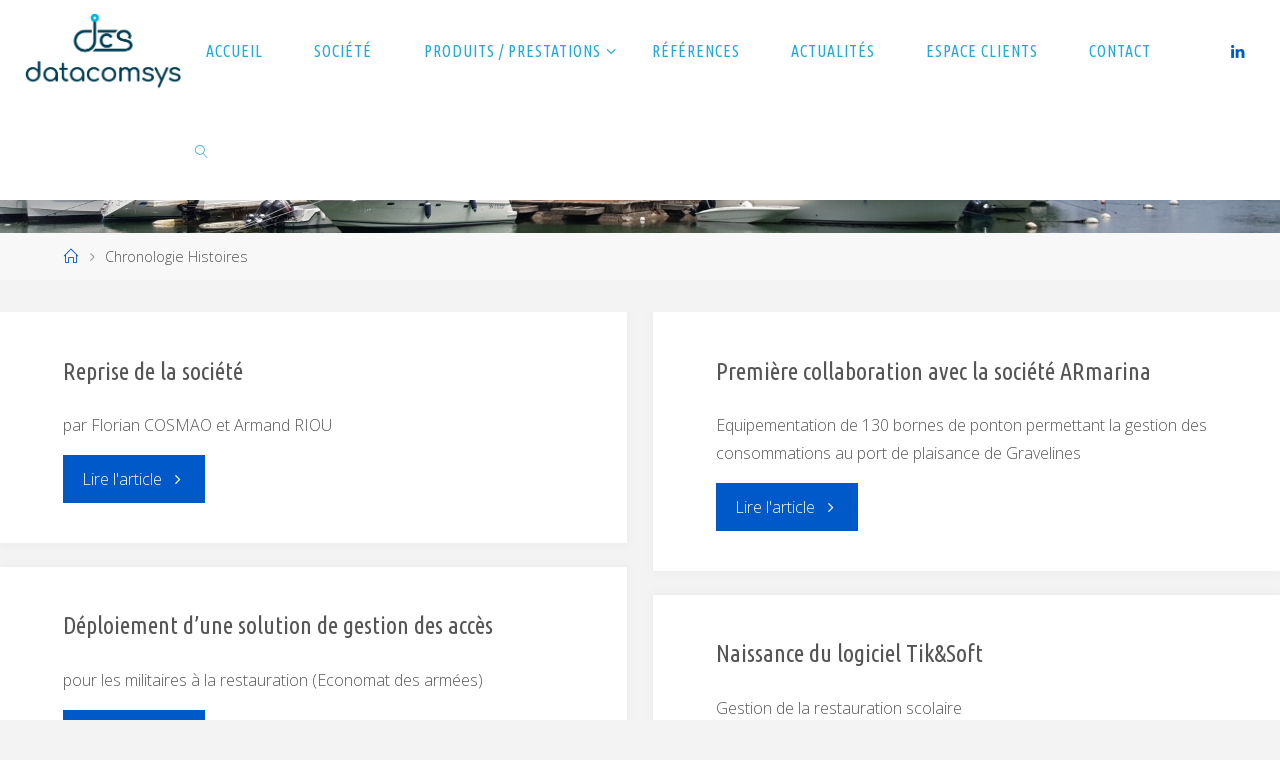

--- FILE ---
content_type: text/html; charset=UTF-8
request_url: https://datacomsys.eu/cool_timeline/
body_size: 13644
content:
<!DOCTYPE html>
<html lang="fr-FR">
<head>
<meta name="viewport" content="width=device-width, user-scalable=yes, initial-scale=1.0">
<meta http-equiv="X-UA-Compatible" content="IE=edge" /><meta charset="UTF-8">
<link rel="profile" href="http://gmpg.org/xfn/11">
<meta name='robots' content='index, follow, max-image-preview:large, max-snippet:-1, max-video-preview:-1' />

	<!-- This site is optimized with the Yoast SEO plugin v26.8 - https://yoast.com/product/yoast-seo-wordpress/ -->
	<title>Chronologie Histoires Archive &#8226; datacomsys</title>
	<link rel="canonical" href="https://datacomsys.eu/cool_timeline/" />
	<meta property="og:locale" content="fr_FR" />
	<meta property="og:type" content="website" />
	<meta property="og:title" content="Chronologie Histoires Archive &#8226; datacomsys" />
	<meta property="og:url" content="https://datacomsys.eu/cool_timeline/" />
	<meta property="og:site_name" content="datacomsys" />
	<meta name="twitter:card" content="summary_large_image" />
	<script type="application/ld+json" class="yoast-schema-graph">{"@context":"https://schema.org","@graph":[{"@type":"CollectionPage","@id":"https://datacomsys.eu/cool_timeline/","url":"https://datacomsys.eu/cool_timeline/","name":"Chronologie Histoires Archive &#8226; datacomsys","isPartOf":{"@id":"https://datacomsys.eu/#website"},"breadcrumb":{"@id":"https://datacomsys.eu/cool_timeline/#breadcrumb"},"inLanguage":"fr-FR"},{"@type":"BreadcrumbList","@id":"https://datacomsys.eu/cool_timeline/#breadcrumb","itemListElement":[{"@type":"ListItem","position":1,"name":"Accueil","item":"https://datacomsys.eu/"},{"@type":"ListItem","position":2,"name":"Timeline Stories"}]},{"@type":"WebSite","@id":"https://datacomsys.eu/#website","url":"https://datacomsys.eu/","name":"DATACOMSYS","description":"Informatique et électronique depuis 1994","publisher":{"@id":"https://datacomsys.eu/#organization"},"potentialAction":[{"@type":"SearchAction","target":{"@type":"EntryPoint","urlTemplate":"https://datacomsys.eu/?s={search_term_string}"},"query-input":{"@type":"PropertyValueSpecification","valueRequired":true,"valueName":"search_term_string"}}],"inLanguage":"fr-FR"},{"@type":"Organization","@id":"https://datacomsys.eu/#organization","name":"Datacomsys","url":"https://datacomsys.eu/","logo":{"@type":"ImageObject","inLanguage":"fr-FR","@id":"https://datacomsys.eu/#/schema/logo/image/","url":"https://i0.wp.com/datacomsys.eu/wp-content/uploads/2021/08/Logo-Datacomsys.jpg?fit=1200%2C600&ssl=1","contentUrl":"https://i0.wp.com/datacomsys.eu/wp-content/uploads/2021/08/Logo-Datacomsys.jpg?fit=1200%2C600&ssl=1","width":1200,"height":600,"caption":"Datacomsys"},"image":{"@id":"https://datacomsys.eu/#/schema/logo/image/"},"sameAs":["https://www.linkedin.com/company/datacomsys"]}]}</script>
	<!-- / Yoast SEO plugin. -->


<link rel='dns-prefetch' href='//stats.wp.com' />
<link rel='dns-prefetch' href='//fonts.googleapis.com' />
<link rel='preconnect' href='//c0.wp.com' />
<link rel='preconnect' href='//i0.wp.com' />
<link rel="alternate" type="application/rss+xml" title="datacomsys &raquo; Flux" href="https://datacomsys.eu/feed/" />
<link rel="alternate" type="application/rss+xml" title="datacomsys &raquo; Flux des commentaires" href="https://datacomsys.eu/comments/feed/" />
<link rel="alternate" type="application/rss+xml" title="datacomsys &raquo; Flux pour Chronologie Histoires" href="https://datacomsys.eu/cool_timeline/feed/" />
<style id='wp-img-auto-sizes-contain-inline-css'>
img:is([sizes=auto i],[sizes^="auto," i]){contain-intrinsic-size:3000px 1500px}
/*# sourceURL=wp-img-auto-sizes-contain-inline-css */
</style>
<link rel='stylesheet' id='fluidaplus-shortcodes-css' href='https://datacomsys.eu/wp-content/themes/fluida-plus/plus/resources/shortcodes.css?ver=1.8.7.1' media='all' />
<style id='wp-emoji-styles-inline-css'>

	img.wp-smiley, img.emoji {
		display: inline !important;
		border: none !important;
		box-shadow: none !important;
		height: 1em !important;
		width: 1em !important;
		margin: 0 0.07em !important;
		vertical-align: -0.1em !important;
		background: none !important;
		padding: 0 !important;
	}
/*# sourceURL=wp-emoji-styles-inline-css */
</style>
<style id='wp-block-library-inline-css'>
:root{--wp-block-synced-color:#7a00df;--wp-block-synced-color--rgb:122,0,223;--wp-bound-block-color:var(--wp-block-synced-color);--wp-editor-canvas-background:#ddd;--wp-admin-theme-color:#007cba;--wp-admin-theme-color--rgb:0,124,186;--wp-admin-theme-color-darker-10:#006ba1;--wp-admin-theme-color-darker-10--rgb:0,107,160.5;--wp-admin-theme-color-darker-20:#005a87;--wp-admin-theme-color-darker-20--rgb:0,90,135;--wp-admin-border-width-focus:2px}@media (min-resolution:192dpi){:root{--wp-admin-border-width-focus:1.5px}}.wp-element-button{cursor:pointer}:root .has-very-light-gray-background-color{background-color:#eee}:root .has-very-dark-gray-background-color{background-color:#313131}:root .has-very-light-gray-color{color:#eee}:root .has-very-dark-gray-color{color:#313131}:root .has-vivid-green-cyan-to-vivid-cyan-blue-gradient-background{background:linear-gradient(135deg,#00d084,#0693e3)}:root .has-purple-crush-gradient-background{background:linear-gradient(135deg,#34e2e4,#4721fb 50%,#ab1dfe)}:root .has-hazy-dawn-gradient-background{background:linear-gradient(135deg,#faaca8,#dad0ec)}:root .has-subdued-olive-gradient-background{background:linear-gradient(135deg,#fafae1,#67a671)}:root .has-atomic-cream-gradient-background{background:linear-gradient(135deg,#fdd79a,#004a59)}:root .has-nightshade-gradient-background{background:linear-gradient(135deg,#330968,#31cdcf)}:root .has-midnight-gradient-background{background:linear-gradient(135deg,#020381,#2874fc)}:root{--wp--preset--font-size--normal:16px;--wp--preset--font-size--huge:42px}.has-regular-font-size{font-size:1em}.has-larger-font-size{font-size:2.625em}.has-normal-font-size{font-size:var(--wp--preset--font-size--normal)}.has-huge-font-size{font-size:var(--wp--preset--font-size--huge)}.has-text-align-center{text-align:center}.has-text-align-left{text-align:left}.has-text-align-right{text-align:right}.has-fit-text{white-space:nowrap!important}#end-resizable-editor-section{display:none}.aligncenter{clear:both}.items-justified-left{justify-content:flex-start}.items-justified-center{justify-content:center}.items-justified-right{justify-content:flex-end}.items-justified-space-between{justify-content:space-between}.screen-reader-text{border:0;clip-path:inset(50%);height:1px;margin:-1px;overflow:hidden;padding:0;position:absolute;width:1px;word-wrap:normal!important}.screen-reader-text:focus{background-color:#ddd;clip-path:none;color:#444;display:block;font-size:1em;height:auto;left:5px;line-height:normal;padding:15px 23px 14px;text-decoration:none;top:5px;width:auto;z-index:100000}html :where(.has-border-color){border-style:solid}html :where([style*=border-top-color]){border-top-style:solid}html :where([style*=border-right-color]){border-right-style:solid}html :where([style*=border-bottom-color]){border-bottom-style:solid}html :where([style*=border-left-color]){border-left-style:solid}html :where([style*=border-width]){border-style:solid}html :where([style*=border-top-width]){border-top-style:solid}html :where([style*=border-right-width]){border-right-style:solid}html :where([style*=border-bottom-width]){border-bottom-style:solid}html :where([style*=border-left-width]){border-left-style:solid}html :where(img[class*=wp-image-]){height:auto;max-width:100%}:where(figure){margin:0 0 1em}html :where(.is-position-sticky){--wp-admin--admin-bar--position-offset:var(--wp-admin--admin-bar--height,0px)}@media screen and (max-width:600px){html :where(.is-position-sticky){--wp-admin--admin-bar--position-offset:0px}}

/*# sourceURL=wp-block-library-inline-css */
</style><style id='global-styles-inline-css'>
:root{--wp--preset--aspect-ratio--square: 1;--wp--preset--aspect-ratio--4-3: 4/3;--wp--preset--aspect-ratio--3-4: 3/4;--wp--preset--aspect-ratio--3-2: 3/2;--wp--preset--aspect-ratio--2-3: 2/3;--wp--preset--aspect-ratio--16-9: 16/9;--wp--preset--aspect-ratio--9-16: 9/16;--wp--preset--color--black: #000000;--wp--preset--color--cyan-bluish-gray: #abb8c3;--wp--preset--color--white: #ffffff;--wp--preset--color--pale-pink: #f78da7;--wp--preset--color--vivid-red: #cf2e2e;--wp--preset--color--luminous-vivid-orange: #ff6900;--wp--preset--color--luminous-vivid-amber: #fcb900;--wp--preset--color--light-green-cyan: #7bdcb5;--wp--preset--color--vivid-green-cyan: #00d084;--wp--preset--color--pale-cyan-blue: #8ed1fc;--wp--preset--color--vivid-cyan-blue: #0693e3;--wp--preset--color--vivid-purple: #9b51e0;--wp--preset--color--accent-1: #0059c8;--wp--preset--color--accent-2: #32a4ff;--wp--preset--color--headings: #333;--wp--preset--color--sitetext: #555;--wp--preset--color--sitebg: #fff;--wp--preset--gradient--vivid-cyan-blue-to-vivid-purple: linear-gradient(135deg,rgb(6,147,227) 0%,rgb(155,81,224) 100%);--wp--preset--gradient--light-green-cyan-to-vivid-green-cyan: linear-gradient(135deg,rgb(122,220,180) 0%,rgb(0,208,130) 100%);--wp--preset--gradient--luminous-vivid-amber-to-luminous-vivid-orange: linear-gradient(135deg,rgb(252,185,0) 0%,rgb(255,105,0) 100%);--wp--preset--gradient--luminous-vivid-orange-to-vivid-red: linear-gradient(135deg,rgb(255,105,0) 0%,rgb(207,46,46) 100%);--wp--preset--gradient--very-light-gray-to-cyan-bluish-gray: linear-gradient(135deg,rgb(238,238,238) 0%,rgb(169,184,195) 100%);--wp--preset--gradient--cool-to-warm-spectrum: linear-gradient(135deg,rgb(74,234,220) 0%,rgb(151,120,209) 20%,rgb(207,42,186) 40%,rgb(238,44,130) 60%,rgb(251,105,98) 80%,rgb(254,248,76) 100%);--wp--preset--gradient--blush-light-purple: linear-gradient(135deg,rgb(255,206,236) 0%,rgb(152,150,240) 100%);--wp--preset--gradient--blush-bordeaux: linear-gradient(135deg,rgb(254,205,165) 0%,rgb(254,45,45) 50%,rgb(107,0,62) 100%);--wp--preset--gradient--luminous-dusk: linear-gradient(135deg,rgb(255,203,112) 0%,rgb(199,81,192) 50%,rgb(65,88,208) 100%);--wp--preset--gradient--pale-ocean: linear-gradient(135deg,rgb(255,245,203) 0%,rgb(182,227,212) 50%,rgb(51,167,181) 100%);--wp--preset--gradient--electric-grass: linear-gradient(135deg,rgb(202,248,128) 0%,rgb(113,206,126) 100%);--wp--preset--gradient--midnight: linear-gradient(135deg,rgb(2,3,129) 0%,rgb(40,116,252) 100%);--wp--preset--font-size--small: 10px;--wp--preset--font-size--medium: 20px;--wp--preset--font-size--large: 25px;--wp--preset--font-size--x-large: 42px;--wp--preset--font-size--normal: 16px;--wp--preset--font-size--larger: 40px;--wp--preset--spacing--20: 0.44rem;--wp--preset--spacing--30: 0.67rem;--wp--preset--spacing--40: 1rem;--wp--preset--spacing--50: 1.5rem;--wp--preset--spacing--60: 2.25rem;--wp--preset--spacing--70: 3.38rem;--wp--preset--spacing--80: 5.06rem;--wp--preset--shadow--natural: 6px 6px 9px rgba(0, 0, 0, 0.2);--wp--preset--shadow--deep: 12px 12px 50px rgba(0, 0, 0, 0.4);--wp--preset--shadow--sharp: 6px 6px 0px rgba(0, 0, 0, 0.2);--wp--preset--shadow--outlined: 6px 6px 0px -3px rgb(255, 255, 255), 6px 6px rgb(0, 0, 0);--wp--preset--shadow--crisp: 6px 6px 0px rgb(0, 0, 0);}:where(.is-layout-flex){gap: 0.5em;}:where(.is-layout-grid){gap: 0.5em;}body .is-layout-flex{display: flex;}.is-layout-flex{flex-wrap: wrap;align-items: center;}.is-layout-flex > :is(*, div){margin: 0;}body .is-layout-grid{display: grid;}.is-layout-grid > :is(*, div){margin: 0;}:where(.wp-block-columns.is-layout-flex){gap: 2em;}:where(.wp-block-columns.is-layout-grid){gap: 2em;}:where(.wp-block-post-template.is-layout-flex){gap: 1.25em;}:where(.wp-block-post-template.is-layout-grid){gap: 1.25em;}.has-black-color{color: var(--wp--preset--color--black) !important;}.has-cyan-bluish-gray-color{color: var(--wp--preset--color--cyan-bluish-gray) !important;}.has-white-color{color: var(--wp--preset--color--white) !important;}.has-pale-pink-color{color: var(--wp--preset--color--pale-pink) !important;}.has-vivid-red-color{color: var(--wp--preset--color--vivid-red) !important;}.has-luminous-vivid-orange-color{color: var(--wp--preset--color--luminous-vivid-orange) !important;}.has-luminous-vivid-amber-color{color: var(--wp--preset--color--luminous-vivid-amber) !important;}.has-light-green-cyan-color{color: var(--wp--preset--color--light-green-cyan) !important;}.has-vivid-green-cyan-color{color: var(--wp--preset--color--vivid-green-cyan) !important;}.has-pale-cyan-blue-color{color: var(--wp--preset--color--pale-cyan-blue) !important;}.has-vivid-cyan-blue-color{color: var(--wp--preset--color--vivid-cyan-blue) !important;}.has-vivid-purple-color{color: var(--wp--preset--color--vivid-purple) !important;}.has-black-background-color{background-color: var(--wp--preset--color--black) !important;}.has-cyan-bluish-gray-background-color{background-color: var(--wp--preset--color--cyan-bluish-gray) !important;}.has-white-background-color{background-color: var(--wp--preset--color--white) !important;}.has-pale-pink-background-color{background-color: var(--wp--preset--color--pale-pink) !important;}.has-vivid-red-background-color{background-color: var(--wp--preset--color--vivid-red) !important;}.has-luminous-vivid-orange-background-color{background-color: var(--wp--preset--color--luminous-vivid-orange) !important;}.has-luminous-vivid-amber-background-color{background-color: var(--wp--preset--color--luminous-vivid-amber) !important;}.has-light-green-cyan-background-color{background-color: var(--wp--preset--color--light-green-cyan) !important;}.has-vivid-green-cyan-background-color{background-color: var(--wp--preset--color--vivid-green-cyan) !important;}.has-pale-cyan-blue-background-color{background-color: var(--wp--preset--color--pale-cyan-blue) !important;}.has-vivid-cyan-blue-background-color{background-color: var(--wp--preset--color--vivid-cyan-blue) !important;}.has-vivid-purple-background-color{background-color: var(--wp--preset--color--vivid-purple) !important;}.has-black-border-color{border-color: var(--wp--preset--color--black) !important;}.has-cyan-bluish-gray-border-color{border-color: var(--wp--preset--color--cyan-bluish-gray) !important;}.has-white-border-color{border-color: var(--wp--preset--color--white) !important;}.has-pale-pink-border-color{border-color: var(--wp--preset--color--pale-pink) !important;}.has-vivid-red-border-color{border-color: var(--wp--preset--color--vivid-red) !important;}.has-luminous-vivid-orange-border-color{border-color: var(--wp--preset--color--luminous-vivid-orange) !important;}.has-luminous-vivid-amber-border-color{border-color: var(--wp--preset--color--luminous-vivid-amber) !important;}.has-light-green-cyan-border-color{border-color: var(--wp--preset--color--light-green-cyan) !important;}.has-vivid-green-cyan-border-color{border-color: var(--wp--preset--color--vivid-green-cyan) !important;}.has-pale-cyan-blue-border-color{border-color: var(--wp--preset--color--pale-cyan-blue) !important;}.has-vivid-cyan-blue-border-color{border-color: var(--wp--preset--color--vivid-cyan-blue) !important;}.has-vivid-purple-border-color{border-color: var(--wp--preset--color--vivid-purple) !important;}.has-vivid-cyan-blue-to-vivid-purple-gradient-background{background: var(--wp--preset--gradient--vivid-cyan-blue-to-vivid-purple) !important;}.has-light-green-cyan-to-vivid-green-cyan-gradient-background{background: var(--wp--preset--gradient--light-green-cyan-to-vivid-green-cyan) !important;}.has-luminous-vivid-amber-to-luminous-vivid-orange-gradient-background{background: var(--wp--preset--gradient--luminous-vivid-amber-to-luminous-vivid-orange) !important;}.has-luminous-vivid-orange-to-vivid-red-gradient-background{background: var(--wp--preset--gradient--luminous-vivid-orange-to-vivid-red) !important;}.has-very-light-gray-to-cyan-bluish-gray-gradient-background{background: var(--wp--preset--gradient--very-light-gray-to-cyan-bluish-gray) !important;}.has-cool-to-warm-spectrum-gradient-background{background: var(--wp--preset--gradient--cool-to-warm-spectrum) !important;}.has-blush-light-purple-gradient-background{background: var(--wp--preset--gradient--blush-light-purple) !important;}.has-blush-bordeaux-gradient-background{background: var(--wp--preset--gradient--blush-bordeaux) !important;}.has-luminous-dusk-gradient-background{background: var(--wp--preset--gradient--luminous-dusk) !important;}.has-pale-ocean-gradient-background{background: var(--wp--preset--gradient--pale-ocean) !important;}.has-electric-grass-gradient-background{background: var(--wp--preset--gradient--electric-grass) !important;}.has-midnight-gradient-background{background: var(--wp--preset--gradient--midnight) !important;}.has-small-font-size{font-size: var(--wp--preset--font-size--small) !important;}.has-medium-font-size{font-size: var(--wp--preset--font-size--medium) !important;}.has-large-font-size{font-size: var(--wp--preset--font-size--large) !important;}.has-x-large-font-size{font-size: var(--wp--preset--font-size--x-large) !important;}
/*# sourceURL=global-styles-inline-css */
</style>

<style id='classic-theme-styles-inline-css'>
/*! This file is auto-generated */
.wp-block-button__link{color:#fff;background-color:#32373c;border-radius:9999px;box-shadow:none;text-decoration:none;padding:calc(.667em + 2px) calc(1.333em + 2px);font-size:1.125em}.wp-block-file__button{background:#32373c;color:#fff;text-decoration:none}
/*# sourceURL=/wp-includes/css/classic-themes.min.css */
</style>
<link rel='stylesheet' id='contact-form-7-css' href='https://datacomsys.eu/wp-content/plugins/contact-form-7/includes/css/styles.css?ver=5.7.5.1' media='all' />
<link rel='stylesheet' id='fluida-themefonts-css' href='https://datacomsys.eu/wp-content/themes/fluida-plus/resources/fonts/fontfaces.css?ver=1.8.7.1' media='all' />
<link rel='stylesheet' id='fluida-googlefonts-css' href='//fonts.googleapis.com/css?family=Open+Sans%3A%7CUbuntu+Condensed%3A%7COpen+Sans%3A100%2C200%2C300%2C400%2C500%2C600%2C700%2C800%2C900%7CUbuntu+Condensed%3A300%7CUbuntu+Condensed%3A500%7COpen+Sans%3A700%7COpen+Sans%3A300&#038;ver=1.8.7.1' media='all' />
<link rel='stylesheet' id='fluida-main-css' href='https://datacomsys.eu/wp-content/themes/fluida-plus/style.css?ver=1.8.7.1' media='all' />
<style id='fluida-main-inline-css'>
 #site-header-main-inside, #container, #colophon-inside, #footer-inside, #breadcrumbs-container-inside, #wp-custom-header { margin: 0 auto; max-width: 1920px; } #site-header-main { left: 0; right: 0; } #primary { width: 320px; } #secondary { width: 300px; } #container.one-column { } #container.two-columns-right #secondary { float: right; } #container.two-columns-right .main, .two-columns-right #breadcrumbs { width: calc( 98% - 300px ); float: left; } #container.two-columns-left #primary { float: left; } #container.two-columns-left .main, .two-columns-left #breadcrumbs { width: calc( 98% - 320px ); float: right; } #container.three-columns-right #primary, #container.three-columns-left #primary, #container.three-columns-sided #primary { float: left; } #container.three-columns-right #secondary, #container.three-columns-left #secondary, #container.three-columns-sided #secondary { float: left; } #container.three-columns-right #primary, #container.three-columns-left #secondary { margin-left: 2%; margin-right: 2%; } #container.three-columns-right .main, .three-columns-right #breadcrumbs { width: calc( 96% - 620px ); float: left; } #container.three-columns-left .main, .three-columns-left #breadcrumbs { width: calc( 96% - 620px ); float: right; } #container.three-columns-sided #secondary { float: right; } #container.three-columns-sided .main, .three-columns-sided #breadcrumbs { width: calc( 96% - 620px ); float: right; margin: 0 calc( 2% + 300px ) 0 -1920px; } #site-text { clip: rect(1px, 1px, 1px, 1px); height: 1px; overflow: hidden; position: absolute !important; width: 1px; word-wrap: normal !important; } html { font-family: Open Sans; font-size: 16px; font-weight: 300; line-height: 1.8; } #site-title { font-family: Ubuntu Condensed; font-size: 150%; font-weight: 300; } #access ul li a { font-family: Ubuntu Condensed; font-size: 100%; font-weight: 500; } #access i.search-icon { ; } .widget-title { font-family: Open Sans; font-size: 100%; font-weight: 700; } .widget-container { font-family: Open Sans; font-size: 100%; font-weight: 300; } .entry-title, #reply-title, .woocommerce .main .page-title, .woocommerce .main .entry-title { font-family: Ubuntu Condensed; font-size: 200%; font-weight: 300; } .content-masonry .entry-title { font-size: 150%; } h1 { font-size: 2.33em; } h2 { font-size: 2.06em; } h3 { font-size: 1.79em; } h4 { font-size: 1.52em; } h5 { font-size: 1.25em; } h6 { font-size: 0.98em; } h1, h2, h3, h4, h5, h6 { font-family: Ubuntu Condensed; font-weight: 300; } .lp-staticslider .staticslider-caption-title, .seriousslider.seriousslider-theme .seriousslider-caption-title { font-family: Ubuntu Condensed; } body { color: #555; background-color: #F3F3F3; } #site-header-main, #site-header-main-inside, #access ul li a, #access ul ul, #access::after { background-color: #ffffff; } #access .menu-main-search .searchform { border-color: #20aad8; background-color: #20aad8; } .menu-search-animated .searchform input[type="search"], .menu-search-animated .searchform input[type="search"]:focus { color: #ffffff; } #header a { color: #0059c8; } #access > div > ul > li, #access > div > ul > li > a { color: #20aad8; } #access ul.sub-menu li a, #access ul.children li a { color: #555555; } #access ul.sub-menu li:hover > a, #access ul.children li:hover > a { background-color: rgba(85,85,85,0.1); } #access > div > ul > li:hover > a { color: #ffffff; } #access ul > li.current_page_item > a, #access ul > li.current-menu-item > a, #access ul > li.current_page_ancestor > a, #access ul > li.current-menu-ancestor > a, #access .sub-menu, #access .children { border-top-color: #20aad8; } #access ul ul ul { border-left-color: rgba(85,85,85,0.5); } #access > div > ul > li:hover > a { background-color: #20aad8; } #access ul.children > li.current_page_item > a, #access ul.sub-menu > li.current-menu-item > a, #access ul.children > li.current_page_ancestor > a, #access ul.sub-menu > li.current-menu-ancestor > a { border-color: #555555; } .searchform .searchsubmit, .searchform:hover input[type="search"], .searchform input[type="search"]:focus { color: #fff; background-color: transparent; } .searchform::after, .searchform input[type="search"]:focus, .searchform .searchsubmit:hover { background-color: #0059c8; } article.hentry, #primary, .searchform, .main > div:not(#content-masonry), .main > header, .main > nav#nav-below, .pagination span, .pagination a, #nav-old-below .nav-previous, #nav-old-below .nav-next { background-color: #fff; } #breadcrumbs-container { background-color: #f8f8f8;} #secondary { ; } #colophon, #footer { background-color: #ffffff; color: #636363; } span.entry-format { color: #0059c8; } .format-aside { border-top-color: #F3F3F3; } article.hentry .post-thumbnail-container { background-color: rgba(85,85,85,0.15); } .entry-content blockquote::before, .entry-content blockquote::after { color: rgba(85,85,85,0.1); } .entry-content h1, .entry-content h2, .entry-content h3, .entry-content h4, .lp-text-content h1, .lp-text-content h2, .lp-text-content h3, .lp-text-content h4 { color: #333; } a { color: #0059c8; } a:hover, .entry-meta span a:hover, .comments-link a:hover { color: #32a4ff; } #footer a, .page-title strong { color: #0059c8; } #footer a:hover, #site-title a:hover span { color: #32a4ff; } #access > div > ul > li.menu-search-animated:hover i { color: #ffffff; } .continue-reading-link { color: #fff; background-color: #32a4ff} .continue-reading-link:before { background-color: #0059c8} .continue-reading-link:hover { color: #fff; } header.pad-container { border-top-color: #0059c8; } article.sticky:after { background-color: rgba(0,89,200,1); } .socials a:before { color: #0059c8; } .socials a:hover:before { color: #32a4ff; } .fluida-normalizedtags #content .tagcloud a { color: #fff; background-color: #0059c8; } .fluida-normalizedtags #content .tagcloud a:hover { background-color: #32a4ff; } #toTop .icon-back2top:before { color: #0059c8; } #toTop:hover .icon-back2top:before { color: #32a4ff; } .entry-meta .icon-metas:before { color: #32a4ff; } .page-link a:hover { border-top-color: #32a4ff; } #site-title span a span:nth-child(1) { background-color: #0059c8; color: #ffffff; width: 1.4em; margin-right: .1em; text-align: center; line-height: 1.4; font-weight: 300; } #site-title span a:hover span:nth-child(1) { background-color: #32a4ff; } .fluida-caption-one .main .wp-caption .wp-caption-text { border-bottom-color: #eeeeee; } .fluida-caption-two .main .wp-caption .wp-caption-text { background-color: #f5f5f5; } .fluida-image-one .entry-content img[class*="align"], .fluida-image-one .entry-summary img[class*="align"], .fluida-image-two .entry-content img[class*='align'], .fluida-image-two .entry-summary img[class*='align'] { border-color: #eeeeee; } .fluida-image-five .entry-content img[class*='align'], .fluida-image-five .entry-summary img[class*='align'] { border-color: #0059c8; } /* diffs */ span.edit-link a.post-edit-link, span.edit-link a.post-edit-link:hover, span.edit-link .icon-edit:before { color: #9a9a9a; } .searchform { border-color: #ebebeb; } .entry-meta span, .entry-utility span, .entry-meta time, .comment-meta a, #breadcrumbs-nav .icon-angle-right::before, .footermenu ul li span.sep { color: #9a9a9a; } #footer { border-top-color: #ebebeb; } #colophon .widget-container:after { background-color: #ebebeb; } #commentform { max-width:650px;} code, .reply a:after, #nav-below .nav-previous a:before, #nav-below .nav-next a:before, .reply a:after { background-color: #eeeeee; } pre, .entry-meta .author, nav.sidebarmenu, .page-link > span, article .author-info, .comment-author, .commentlist .comment-body, .commentlist .pingback, nav.sidebarmenu li a { border-color: #eeeeee; } select, input[type], textarea { color: #555; } button, input[type="button"], input[type="submit"], input[type="reset"] { background-color: #0059c8; color: #fff; } button:hover, input[type="button"]:hover, input[type="submit"]:hover, input[type="reset"]:hover { background-color: #32a4ff; } select, input[type], textarea { border-color: #e9e9e9; } input[type]:hover, textarea:hover, select:hover, input[type]:focus, textarea:focus, select:focus { border-color: #cdcdcd; } hr { background-color: #e9e9e9; } #toTop { background-color: rgba(250,250,250,0.8) } /* gutenberg */ .wp-block-image.alignwide { margin-left: -15%; margin-right: -15%; } .wp-block-image.alignwide img { width: 130%; max-width: 130%; } .has-accent-1-color, .has-accent-1-color:hover { color: #0059c8; } .has-accent-2-color, .has-accent-2-color:hover { color: #32a4ff; } .has-headings-color, .has-headings-color:hover { color: #333; } .has-sitetext-color, .has-sitetext-color:hover { color: #555; } .has-sitebg-color, .has-sitebg-color:hover { color: #fff; } .has-accent-1-background-color { background-color: #0059c8; } .has-accent-2-background-color { background-color: #32a4ff; } .has-headings-background-color { background-color: #333; } .has-sitetext-background-color { background-color: #555; } .has-sitebg-background-color { background-color: #fff; } .has-small-font-size { font-size: 10px; } .has-regular-font-size { font-size: 16px; } .has-large-font-size { font-size: 25px; } .has-larger-font-size { font-size: 40px; } .has-huge-font-size { font-size: 40px; } /* woocommerce */ .woocommerce-page #respond input#submit.alt, .woocommerce a.button.alt, .woocommerce-page button.button.alt, .woocommerce input.button.alt, .woocommerce #respond input#submit, .woocommerce a.button, .woocommerce button.button, .woocommerce input.button { background-color: #0059c8; color: #fff; line-height: 1.8; } .woocommerce #respond input#submit:hover, .woocommerce a.button:hover, .woocommerce button.button:hover, .woocommerce input.button:hover { background-color: #227bea; color: #fff;} .woocommerce-page #respond input#submit.alt, .woocommerce a.button.alt, .woocommerce-page button.button.alt, .woocommerce input.button.alt { background-color: #32a4ff; color: #fff; line-height: 1.8; } .woocommerce-page #respond input#submit.alt:hover, .woocommerce a.button.alt:hover, .woocommerce-page button.button.alt:hover, .woocommerce input.button.alt:hover { background-color: #54c6ff; color: #fff;} .woocommerce div.product .woocommerce-tabs ul.tabs li.active { border-bottom-color: #fff; } .woocommerce #respond input#submit.alt.disabled, .woocommerce #respond input#submit.alt.disabled:hover, .woocommerce #respond input#submit.alt:disabled, .woocommerce #respond input#submit.alt:disabled:hover, .woocommerce #respond input#submit.alt[disabled]:disabled, .woocommerce #respond input#submit.alt[disabled]:disabled:hover, .woocommerce a.button.alt.disabled, .woocommerce a.button.alt.disabled:hover, .woocommerce a.button.alt:disabled, .woocommerce a.button.alt:disabled:hover, .woocommerce a.button.alt[disabled]:disabled, .woocommerce a.button.alt[disabled]:disabled:hover, .woocommerce button.button.alt.disabled, .woocommerce button.button.alt.disabled:hover, .woocommerce button.button.alt:disabled, .woocommerce button.button.alt:disabled:hover, .woocommerce button.button.alt[disabled]:disabled, .woocommerce button.button.alt[disabled]:disabled:hover, .woocommerce input.button.alt.disabled, .woocommerce input.button.alt.disabled:hover, .woocommerce input.button.alt:disabled, .woocommerce input.button.alt:disabled:hover, .woocommerce input.button.alt[disabled]:disabled, .woocommerce input.button.alt[disabled]:disabled:hover { background-color: #32a4ff; } .woocommerce ul.products li.product .price, .woocommerce div.product p.price, .woocommerce div.product span.price { color: #232323 } #add_payment_method #payment, .woocommerce-cart #payment, .woocommerce-checkout #payment { background: #f5f5f5; } /* mobile menu */ nav#mobile-menu { background-color: #ffffff; color: #20aad8;} #mobile-menu .menu-main-search input[type="search"] { color: #20aad8; } .main .entry-content, .main .entry-summary { text-align: inherit; } .main p, .main ul, .main ol, .main dd, .main pre, .main hr { margin-bottom: 1em; } .main .entry-content p { text-indent: 0em; } .main a.post-featured-image { background-position: center center; } #content { margin-top: 20px; } #content { padding-left: 0px; padding-right: 0px; } #header-widget-area { width: 33%; right: 10px; } .fluida-stripped-table .main thead th, .fluida-bordered-table .main thead th, .fluida-stripped-table .main td, .fluida-stripped-table .main th, .fluida-bordered-table .main th, .fluida-bordered-table .main td { border-color: #e9e9e9; } .fluida-clean-table .main th, .fluida-stripped-table .main tr:nth-child(even) td, .fluida-stripped-table .main tr:nth-child(even) th { background-color: #f6f6f6; } .fluida-cropped-featured .main .post-thumbnail-container { height: 200px; } .fluida-responsive-featured .main .post-thumbnail-container { max-height: 200px; height: auto; } #secondary { border: 0; box-shadow: none; } #primary + #secondary { padding-left: 1em; } article.hentry .article-inner, #breadcrumbs-nav, body.woocommerce.woocommerce-page #breadcrumbs-nav, #content-masonry article.hentry .article-inner, .pad-container { padding-left: 10%; padding-right: 10%; } .fluida-magazine-two.archive #breadcrumbs-nav, .fluida-magazine-two.archive .pad-container, .fluida-magazine-two.search #breadcrumbs-nav, .fluida-magazine-two.search .pad-container, .fluida-magazine-two.page-template-template-page-with-intro #breadcrumbs-nav, .fluida-magazine-two.page-template-template-page-with-intro .pad-container { padding-left: 5%; padding-right: 5%; } .fluida-magazine-three.archive #breadcrumbs-nav, .fluida-magazine-three.archive .pad-container, .fluida-magazine-three.search #breadcrumbs-nav, .fluida-magazine-three.search .pad-container, .fluida-magazine-three.page-template-template-page-with-intro #breadcrumbs-nav, .fluida-magazine-three.page-template-template-page-with-intro .pad-container { padding-left: 3.3333333333333%; padding-right: 3.3333333333333%; } #site-header-main { height:100px; } #sheader, .identity, #nav-toggle { height:100px; line-height:100px; } #access div > ul > li > a { line-height:98px; } #access .menu-main-search > a, #branding { height:100px; } .fluida-responsive-headerimage #masthead #header-image-main-inside { max-height: 300px; } .fluida-cropped-headerimage #masthead div.header-image { height: 300px; } #site-description { display: block; } #masthead #site-header-main { position: fixed; top: 0; box-shadow: 0 0 3px rgba(0,0,0,0.2); } #header-image-main { margin-top: 100px; } .fluida-landing-page .lp-blocks-inside, .fluida-landing-page .lp-boxes-inside, .fluida-landing-page .lp-text-inside, .fluida-landing-page .lp-posts-inside, .fluida-landing-page .lp-section-header { max-width: 1920px; } .seriousslider-theme .seriousslider-caption-buttons a:nth-child(2n+1), a.staticslider-button:nth-child(2n+1) { color: #555; border-color: #fff; background-color: #fff; } .seriousslider-theme .seriousslider-caption-buttons a:nth-child(2n+1):hover, a.staticslider-button:nth-child(2n+1):hover { color: #fff; } .seriousslider-theme .seriousslider-caption-buttons a:nth-child(2n), a.staticslider-button:nth-child(2n) { border-color: #fff; color: #fff; } .seriousslider-theme .seriousslider-caption-buttons a:nth-child(2n):hover, .staticslider-button:nth-child(2n):hover { color: #555; background-color: #fff; } .lp-blocks { ; } .lp-block > i::before { color: #0059c8; } .lp-block:hover i::before { color: #32a4ff; } .lp-block i:after { background-color: #0059c8; } .lp-block:hover i:after { background-color: #32a4ff; } .lp-block-text, .lp-boxes-static .lp-box-text, .lp-section-desc { color: #919191; } .lp-text { ; } .lp-boxes-1 .lp-box .lp-box-image { height: 270px; } .lp-boxes-1.lp-boxes-animated .lp-box:hover .lp-box-text { max-height: 170px; } .lp-boxes-2 .lp-box .lp-box-image { height: 400px; } .lp-boxes-2.lp-boxes-animated .lp-box:hover .lp-box-text { max-height: 300px; } .lp-box-readmore { color: #0059c8; } .lp-boxes { ; } .lp-boxes .lp-box-overlay { background-color: rgba(0,89,200, 0.9); } .lpbox-rnd1 { background-color: #c8c8c8; } .lpbox-rnd2 { background-color: #c3c3c3; } .lpbox-rnd3 { background-color: #bebebe; } .lpbox-rnd4 { background-color: #b9b9b9; } .lpbox-rnd5 { background-color: #b4b4b4; } .lpbox-rnd6 { background-color: #afafaf; } .lpbox-rnd7 { background-color: #aaaaaa; } .lpbox-rnd8 { background-color: #a5a5a5; } /* Plus style */ /* Landing Page */ .lp-blocks1 { background-color: #f3f3f3; } .lp-blocks2 { } .lp-boxes-1 { background-color: #f8f8f8; } .lp-boxes-2 { background-color: #f8f8f8; } .lp-boxes-3 { } #lp-text-zero { background-color: #c9deed; } #lp-text-one { background-color: #fff; } #lp-text-two { background-color: #fff; } #lp-text-three { background-color: #fff; } #lp-text-four { background-color: #fff; } #lp-text-five { background-color: #fff; } #lp-text-six { } .lp-portfolio { background-color: #fff; } .lp-blocks2 .lp-block i::before { color: #0059c8; border-color: #0059c8; } .lp-blocks2 .lp-block:hover i::before { background-color: #0059c8; } .lp-boxes-static2 .lp-box { background-color: #fff; } .lp-boxes.lp-boxes-animated2 .lp-box-overlay { background-color: rgba(50,164,255, 0.9); } .lp-boxes-3 .lp-box .lp-box-image { height: 300px; } .lp-boxes-3.lp-boxes-animated .lp-box:hover .lp-box-text { max-height: 200px; } .lp-text .lp-text-overlay + .lp-text-inside { color: #555; } .lp-text.style-reverse .lp-text-overlay + .lp-text-inside { color: #d4d4d4; } /* Shortcodes */ .panel-title { font-family: Open Sans; } .btn-primary, .label-primary { background: #0059c8; } .btn-secondary, .label-secondary { background: #32a4ff; } .btn-primary:hover, .btn-primary:focus, .btn-primary.focus, .btn-primary:active, .btn-primary.active { background: #0037a6; } .btn-secondary:hover, .btn-secondary:focus, .btn-secondary.focus, .btn-secondary:active, .btn-secondary.active { background: #1082dd; } .fontfamily-titles-font { font-family: Ubuntu Condensed; } .fontfamily-headings-font { font-family: Ubuntu Condensed; } /* Portfolio */ .single article.jetpack-portfolio .entry-meta { background-color: #f5f5f5 } .jetpack-portfolio-shortcode .portfolio-entry .portfolio-entry-meta > div:last-child { border-color: #eeeeee; } #portfolio-filter > a, #portfolio-filter > a:after { color: #888888; } #portfolio-filter > a.active { color: #0059c8; } /* Widgets */ .widget-area .cryout-wtabs-nav { border-color: #0059c8; } ul.cryout-wtabs-nav li.active a { background-color: #0059c8; } /* Team Members */ .tmm .tmm_member { background-color: #f5f5f5; } @media (min-width: 800px) and (max-width: 800px) { .cryout #access { display: none; } .cryout #nav-toggle { display: block; } .cryout #sheader { margin-left: 0; margin-right: 2em; } } /* end Plus style */ 
/*# sourceURL=fluida-main-inline-css */
</style>
<link rel='stylesheet' id='cryout-serious-slider-style-css' href='https://datacomsys.eu/wp-content/plugins/cryout-serious-slider/resources/style.css?ver=1.2.4' media='all' />
<script src="https://c0.wp.com/c/6.9/wp-includes/js/jquery/jquery.min.js" id="jquery-core-js"></script>
<script src="https://c0.wp.com/c/6.9/wp-includes/js/jquery/jquery-migrate.min.js" id="jquery-migrate-js"></script>
<script src="https://datacomsys.eu/wp-content/themes/fluida-plus/plus/resources/shortcodes.js?ver=1.8.7.1" id="fluidaplus-shortcodes-js"></script>
<script src="https://datacomsys.eu/wp-content/plugins/cryout-serious-slider/resources/jquery.mobile.custom.min.js?ver=1.2.4" id="cryout-serious-slider-jquerymobile-js"></script>
<script src="https://datacomsys.eu/wp-content/plugins/cryout-serious-slider/resources/slider.js?ver=1.2.4" id="cryout-serious-slider-script-js"></script>
<link rel="https://api.w.org/" href="https://datacomsys.eu/wp-json/" /><link rel="EditURI" type="application/rsd+xml" title="RSD" href="https://datacomsys.eu/xmlrpc.php?rsd" />
<meta name="generator" content="WordPress 6.9" />
	<style>img#wpstats{display:none}</style>
		<link rel="icon" href="https://i0.wp.com/datacomsys.eu/wp-content/uploads/2023/09/cropped-datacomsys_logo_couleur-1-1.png?fit=32%2C32&#038;ssl=1" sizes="32x32" />
<link rel="icon" href="https://i0.wp.com/datacomsys.eu/wp-content/uploads/2023/09/cropped-datacomsys_logo_couleur-1-1.png?fit=192%2C192&#038;ssl=1" sizes="192x192" />
<link rel="apple-touch-icon" href="https://i0.wp.com/datacomsys.eu/wp-content/uploads/2023/09/cropped-datacomsys_logo_couleur-1-1.png?fit=180%2C180&#038;ssl=1" />
<meta name="msapplication-TileImage" content="https://i0.wp.com/datacomsys.eu/wp-content/uploads/2023/09/cropped-datacomsys_logo_couleur-1-1.png?fit=270%2C270&#038;ssl=1" />
</head>

<body class="archive post-type-archive post-type-archive-cool_timeline wp-custom-logo wp-embed-responsive wp-theme-fluida-plus fluida-image-one fluida-caption-two fluida-totop-normal fluida-stripped-table fluida-fixed-menu fluida-menu-center fluida-responsive-headerimage fluida-responsive-featured fluida-magazine-two fluida-magazine-layout fluida-comhide-in-posts fluida-comhide-in-pages fluida-comment-placeholder fluida-hide-page-title fluida-hide-cat-title fluida-elementshadow fluida-normalizedtags fluida-article-animation-fade fluida-menu-animation" itemscope itemtype="http://schema.org/WebPage">
			<a class="skip-link screen-reader-text" href="#main" title="Skip to content"> Skip to content </a>
			<div id="site-wrapper">

	<header id="masthead" class="cryout"  itemscope itemtype="http://schema.org/WPHeader">

		<div id="site-header-main">
			<div id="site-header-main-inside">

								<nav id="mobile-menu">
					<div><ul id="mobile-nav" class=""><li id="menu-item-86" class="menu-item menu-item-type-custom menu-item-object-custom menu-item-home menu-item-86"><a href="http://datacomsys.eu"><span>ACCUEIL</span></a></li>
<li id="menu-item-54" class="menu-item menu-item-type-post_type menu-item-object-page menu-item-54"><a href="https://datacomsys.eu/societe/"><span>SOCIÉTÉ</span></a></li>
<li id="menu-item-500" class="menu-item menu-item-type-custom menu-item-object-custom menu-item-has-children menu-item-500"><a href="#"><span>PRODUITS / PRESTATIONS</span></a>
<ul class="sub-menu">
	<li id="menu-item-497" class="menu-item menu-item-type-post_type menu-item-object-page menu-item-497"><a href="https://datacomsys.eu/logapass/"><span>LOGAPASS</span></a></li>
	<li id="menu-item-498" class="menu-item menu-item-type-post_type menu-item-object-page menu-item-498"><a href="https://datacomsys.eu/o-s-c-a-r/"><span>O.S.C.A.R.</span></a></li>
	<li id="menu-item-505" class="menu-item menu-item-type-post_type menu-item-object-page menu-item-505"><a href="https://datacomsys.eu/tracabilite-catering-process-industriel/"><span>TRAÇABILITE / PROCESS INDUSTRIEL</span></a></li>
</ul>
</li>
<li id="menu-item-55" class="menu-item menu-item-type-post_type menu-item-object-page menu-item-55"><a href="https://datacomsys.eu/references/"><span>RÉFÉRENCES</span></a></li>
<li id="menu-item-234" class="menu-item menu-item-type-taxonomy menu-item-object-category menu-item-234"><a href="https://datacomsys.eu/category/actus/"><span>ACTUALITÉS</span></a></li>
<li id="menu-item-748" class="menu-item menu-item-type-post_type menu-item-object-page menu-item-748"><a href="https://datacomsys.eu/espace-clients/"><span>ESPACE CLIENTS</span></a></li>
<li id="menu-item-58" class="menu-item menu-item-type-post_type menu-item-object-page menu-item-58"><a href="https://datacomsys.eu/contact/"><span>CONTACT</span></a></li>
<li class='menu-main-search menu-search-animated'>
			<a role='link' href><i class='search-icon'></i><span class='screen-reader-text'>Rechercher</span></a>
<form role="search" method="get" class="searchform" action="https://datacomsys.eu/">
	<label>
		<span class="screen-reader-text">Rechercher:</span>
		<input type="search" class="s" placeholder="Rechercher" value="" name="s" />
	</label>
	<button type="submit" class="searchsubmit"><span class="screen-reader-text">Rechercher</span><i class="blicon-magnifier"></i></button>
</form>

		</li></ul></div>					<button id="nav-cancel"><i class="blicon-cross3"></i></button>
				</nav> <!-- #mobile-menu -->
				
				<div id="branding">
					<div class="identity"><a href="https://datacomsys.eu/" id="logo" class="custom-logo-link" title="datacomsys" rel="home"><img   src="https://i0.wp.com/datacomsys.eu/wp-content/uploads/2023/09/cropped-datacomsys_logo_couleur.png?fit=1283%2C660&amp;ssl=1" class="custom-logo" alt="datacomsys" decoding="async" fetchpriority="high" srcset="https://i0.wp.com/datacomsys.eu/wp-content/uploads/2023/09/cropped-datacomsys_logo_couleur.png?w=1283&amp;ssl=1 1283w, https://i0.wp.com/datacomsys.eu/wp-content/uploads/2023/09/cropped-datacomsys_logo_couleur.png?resize=300%2C154&amp;ssl=1 300w, https://i0.wp.com/datacomsys.eu/wp-content/uploads/2023/09/cropped-datacomsys_logo_couleur.png?resize=1024%2C527&amp;ssl=1 1024w, https://i0.wp.com/datacomsys.eu/wp-content/uploads/2023/09/cropped-datacomsys_logo_couleur.png?resize=768%2C395&amp;ssl=1 768w, https://i0.wp.com/datacomsys.eu/wp-content/uploads/2023/09/cropped-datacomsys_logo_couleur.png?resize=389%2C200&amp;ssl=1 389w" sizes="(max-width: 1283px) 100vw, 1283px" /></a></div><div id="site-text"><div itemprop="headline" id="site-title"><span> <a href="https://datacomsys.eu/" title="Informatique et électronique depuis 1994" rel="home">datacomsys</a> </span></div><span id="site-description"  itemprop="description" >Informatique et électronique depuis 1994</span></div>				</div><!-- #branding -->

				<nav id="sheader" class="socials"><a href="https://fr.linkedin.com/company/datacomsys"  class="custom menu-item menu-item-type-custom menu-item-object-custom menu-item-64"><span>Suivez-nous sur LinkedIn</span></a></nav>
								<a id="nav-toggle" href="#"><span>&nbsp;</span></a>
				<nav id="access" role="navigation"  aria-label="Primary Menu"  itemscope itemtype="http://schema.org/SiteNavigationElement">
						<div><ul id="prime_nav" class=""><li class="menu-item menu-item-type-custom menu-item-object-custom menu-item-home menu-item-86"><a href="http://datacomsys.eu"><span>ACCUEIL</span></a></li>
<li class="menu-item menu-item-type-post_type menu-item-object-page menu-item-54"><a href="https://datacomsys.eu/societe/"><span>SOCIÉTÉ</span></a></li>
<li class="menu-item menu-item-type-custom menu-item-object-custom menu-item-has-children menu-item-500"><a href="#"><span>PRODUITS / PRESTATIONS</span></a>
<ul class="sub-menu">
	<li class="menu-item menu-item-type-post_type menu-item-object-page menu-item-497"><a href="https://datacomsys.eu/logapass/"><span>LOGAPASS</span></a></li>
	<li class="menu-item menu-item-type-post_type menu-item-object-page menu-item-498"><a href="https://datacomsys.eu/o-s-c-a-r/"><span>O.S.C.A.R.</span></a></li>
	<li class="menu-item menu-item-type-post_type menu-item-object-page menu-item-505"><a href="https://datacomsys.eu/tracabilite-catering-process-industriel/"><span>TRAÇABILITE / PROCESS INDUSTRIEL</span></a></li>
</ul>
</li>
<li class="menu-item menu-item-type-post_type menu-item-object-page menu-item-55"><a href="https://datacomsys.eu/references/"><span>RÉFÉRENCES</span></a></li>
<li class="menu-item menu-item-type-taxonomy menu-item-object-category menu-item-234"><a href="https://datacomsys.eu/category/actus/"><span>ACTUALITÉS</span></a></li>
<li class="menu-item menu-item-type-post_type menu-item-object-page menu-item-748"><a href="https://datacomsys.eu/espace-clients/"><span>ESPACE CLIENTS</span></a></li>
<li class="menu-item menu-item-type-post_type menu-item-object-page menu-item-58"><a href="https://datacomsys.eu/contact/"><span>CONTACT</span></a></li>
<li class='menu-main-search menu-search-animated'>
			<a role='link' href><i class='search-icon'></i><span class='screen-reader-text'>Rechercher</span></a>
<form role="search" method="get" class="searchform" action="https://datacomsys.eu/">
	<label>
		<span class="screen-reader-text">Rechercher:</span>
		<input type="search" class="s" placeholder="Rechercher" value="" name="s" />
	</label>
	<button type="submit" class="searchsubmit"><span class="screen-reader-text">Rechercher</span><i class="blicon-magnifier"></i></button>
</form>

		</li></ul></div>				</nav><!-- #access -->
				
			</div><!-- #site-header-main-inside -->
		</div><!-- #site-header-main -->

		<div id="header-image-main">
			<div id="header-image-main-inside">
							<div class="header-image"  style="background-image: url(https://datacomsys.eu/wp-content/uploads/2021/09/banniere-iles.jpg)" ></div>
			<img class="header-image" alt="Archives : &lt;span&gt;Chronologie Histoires&lt;/span&gt;" src="https://datacomsys.eu/wp-content/uploads/2021/09/banniere-iles.jpg" />
							</div><!-- #header-image-main-inside -->
		</div><!-- #header-image-main -->

	</header><!-- #masthead -->

	<div id="breadcrumbs-container" class="cryout one-column"><div id="breadcrumbs-container-inside"><div id="breadcrumbs"> <nav id="breadcrumbs-nav"><a href="https://datacomsys.eu" title="Accueil"><i class="blicon-home2"></i><span class="screen-reader-text">Accueil</span></a><i class="icon-angle-right"></i> <span class="current">Chronologie Histoires</span></nav></div></div></div><!-- breadcrumbs -->
	
	<div id="content" class="cryout">
		
	<div id="container" class="one-column">
		<main id="main" role="main" class="main">
			
			
				<header class="page-header pad-container"  itemscope itemtype="http://schema.org/WebPageElement">
					<h1 class="page-title"  itemprop="headline">Archives : <span>Chronologie Histoires</span></h1><div class="taxonomy-description"><p>Description du type de poste</p>
</div>				</header><!-- .page-header -->

				<div id="content-masonry" class="content-masonry"  itemscope itemtype="http://schema.org/Blog">
					
<article id="post-1374" class="hentry post-1374 cool_timeline type-cool_timeline status-publish" itemscope itemtype="http://schema.org/BlogPosting" itemprop="blogPost">

		<div class="article-inner">
		<header class="entry-header">
			
			<h2 class="entry-title" itemprop="headline"><a href="https://datacomsys.eu/cool_timeline/reprise-de-la-societe-par-florian-cosmao-et-armand-riou/"  itemprop="mainEntityOfPage" rel="bookmark">Reprise de la société</a></h2>			
			<div class="entry-meta">
							</div><!-- .entry-meta -->

		</header><!-- .entry-header -->

		
				<div class="entry-summary"  itemprop="description">
					<p>par Florian COSMAO et Armand RIOU</p>
				</div><!-- .entry-summary -->
				<footer class="post-continue-container">
					<a class="continue-reading-link" href="https://datacomsys.eu/cool_timeline/reprise-de-la-societe-par-florian-cosmao-et-armand-riou/"><span>Lire l'article</span><em class="screen-reader-text">"Reprise de la société"</em><i class="icon-angle-right"></i></a>				</footer>

			
		
	<span class="schema-publisher" itemprop="publisher" itemscope itemtype="https://schema.org/Organization">
         <span itemprop="logo" itemscope itemtype="https://schema.org/ImageObject">
           <meta itemprop="url" content="https://i0.wp.com/datacomsys.eu/wp-content/uploads/2023/09/cropped-datacomsys_logo_couleur.png?fit=1283%2C660&#038;ssl=1">
         </span>
         <meta itemprop="name" content="datacomsys">
    </span>
<link itemprop="mainEntityOfPage" href="https://datacomsys.eu/reprise-de-la-societe-par-florian-cosmao-et-armand-riou/" />	</div><!-- .article-inner -->
</article><!-- #post-1374 -->


<article id="post-1373" class="hentry post-1373 cool_timeline type-cool_timeline status-publish" itemscope itemtype="http://schema.org/BlogPosting" itemprop="blogPost">

		<div class="article-inner">
		<header class="entry-header">
			
			<h2 class="entry-title" itemprop="headline"><a href="https://datacomsys.eu/cool_timeline/premiere-collaboration-avec-la-societe-armarina/"  itemprop="mainEntityOfPage" rel="bookmark">Première collaboration avec la société ARmarina</a></h2>			
			<div class="entry-meta">
							</div><!-- .entry-meta -->

		</header><!-- .entry-header -->

		
				<div class="entry-summary"  itemprop="description">
					<p>Equipementation de 130 bornes de ponton permettant la gestion des consommations au port de plaisance de Gravelines</p>
				</div><!-- .entry-summary -->
				<footer class="post-continue-container">
					<a class="continue-reading-link" href="https://datacomsys.eu/cool_timeline/premiere-collaboration-avec-la-societe-armarina/"><span>Lire l'article</span><em class="screen-reader-text">"Première collaboration avec la société ARmarina"</em><i class="icon-angle-right"></i></a>				</footer>

			
		
	<span class="schema-publisher" itemprop="publisher" itemscope itemtype="https://schema.org/Organization">
         <span itemprop="logo" itemscope itemtype="https://schema.org/ImageObject">
           <meta itemprop="url" content="https://i0.wp.com/datacomsys.eu/wp-content/uploads/2023/09/cropped-datacomsys_logo_couleur.png?fit=1283%2C660&#038;ssl=1">
         </span>
         <meta itemprop="name" content="datacomsys">
    </span>
<link itemprop="mainEntityOfPage" href="https://datacomsys.eu/premiere-collaboration-avec-la-societe-armarina/" />	</div><!-- .article-inner -->
</article><!-- #post-1373 -->


<article id="post-1372" class="hentry post-1372 cool_timeline type-cool_timeline status-publish" itemscope itemtype="http://schema.org/BlogPosting" itemprop="blogPost">

		<div class="article-inner">
		<header class="entry-header">
			
			<h2 class="entry-title" itemprop="headline"><a href="https://datacomsys.eu/cool_timeline/deploiement-dune-solution-de-gestion-des-acces-pour-les-militaires-a-la-restauration-economat-des-armees/"  itemprop="mainEntityOfPage" rel="bookmark">Déploiement d’une solution de gestion des accès</a></h2>			
			<div class="entry-meta">
							</div><!-- .entry-meta -->

		</header><!-- .entry-header -->

		
				<div class="entry-summary"  itemprop="description">
					<p>pour les militaires à la restauration (Economat des armées)</p>
				</div><!-- .entry-summary -->
				<footer class="post-continue-container">
					<a class="continue-reading-link" href="https://datacomsys.eu/cool_timeline/deploiement-dune-solution-de-gestion-des-acces-pour-les-militaires-a-la-restauration-economat-des-armees/"><span>Lire l'article</span><em class="screen-reader-text">"Déploiement d’une solution de gestion des accès"</em><i class="icon-angle-right"></i></a>				</footer>

			
		
	<span class="schema-publisher" itemprop="publisher" itemscope itemtype="https://schema.org/Organization">
         <span itemprop="logo" itemscope itemtype="https://schema.org/ImageObject">
           <meta itemprop="url" content="https://i0.wp.com/datacomsys.eu/wp-content/uploads/2023/09/cropped-datacomsys_logo_couleur.png?fit=1283%2C660&#038;ssl=1">
         </span>
         <meta itemprop="name" content="datacomsys">
    </span>
<link itemprop="mainEntityOfPage" href="https://datacomsys.eu/deploiement-dune-solution-de-gestion-des-acces-pour-les-militaires-a-la-restauration-economat-des-armees/" />	</div><!-- .article-inner -->
</article><!-- #post-1372 -->


<article id="post-1371" class="hentry post-1371 cool_timeline type-cool_timeline status-publish" itemscope itemtype="http://schema.org/BlogPosting" itemprop="blogPost">

		<div class="article-inner">
		<header class="entry-header">
			
			<h2 class="entry-title" itemprop="headline"><a href="https://datacomsys.eu/cool_timeline/naissance-du-logiciel-tiksoft-de-gestion-de-la-restauration-scolaire/"  itemprop="mainEntityOfPage" rel="bookmark">Naissance du logiciel Tik&#038;Soft</a></h2>			
			<div class="entry-meta">
							</div><!-- .entry-meta -->

		</header><!-- .entry-header -->

		
				<div class="entry-summary"  itemprop="description">
					<p>Gestion de la restauration scolaire</p>
				</div><!-- .entry-summary -->
				<footer class="post-continue-container">
					<a class="continue-reading-link" href="https://datacomsys.eu/cool_timeline/naissance-du-logiciel-tiksoft-de-gestion-de-la-restauration-scolaire/"><span>Lire l'article</span><em class="screen-reader-text">"Naissance du logiciel Tik&#038;Soft"</em><i class="icon-angle-right"></i></a>				</footer>

			
		
	<span class="schema-publisher" itemprop="publisher" itemscope itemtype="https://schema.org/Organization">
         <span itemprop="logo" itemscope itemtype="https://schema.org/ImageObject">
           <meta itemprop="url" content="https://i0.wp.com/datacomsys.eu/wp-content/uploads/2023/09/cropped-datacomsys_logo_couleur.png?fit=1283%2C660&#038;ssl=1">
         </span>
         <meta itemprop="name" content="datacomsys">
    </span>
<link itemprop="mainEntityOfPage" href="https://datacomsys.eu/naissance-du-logiciel-tiksoft-de-gestion-de-la-restauration-scolaire/" />	</div><!-- .article-inner -->
</article><!-- #post-1371 -->


<article id="post-757" class="hentry post-757 cool_timeline type-cool_timeline status-publish" itemscope itemtype="http://schema.org/BlogPosting" itemprop="blogPost">

		<div class="article-inner">
		<header class="entry-header">
			
			<h2 class="entry-title" itemprop="headline"><a href="https://datacomsys.eu/cool_timeline/creation-de-la-societe/"  itemprop="mainEntityOfPage" rel="bookmark">Création de la société</a></h2>			
			<div class="entry-meta">
							</div><!-- .entry-meta -->

		</header><!-- .entry-header -->

		
				<div class="entry-summary"  itemprop="description">
					<p>Datacomsys</p>
				</div><!-- .entry-summary -->
				<footer class="post-continue-container">
					<a class="continue-reading-link" href="https://datacomsys.eu/cool_timeline/creation-de-la-societe/"><span>Lire l'article</span><em class="screen-reader-text">"Création de la société"</em><i class="icon-angle-right"></i></a>				</footer>

			
		
	<span class="schema-publisher" itemprop="publisher" itemscope itemtype="https://schema.org/Organization">
         <span itemprop="logo" itemscope itemtype="https://schema.org/ImageObject">
           <meta itemprop="url" content="https://i0.wp.com/datacomsys.eu/wp-content/uploads/2023/09/cropped-datacomsys_logo_couleur.png?fit=1283%2C660&#038;ssl=1">
         </span>
         <meta itemprop="name" content="datacomsys">
    </span>
<link itemprop="mainEntityOfPage" href="https://datacomsys.eu/creation-de-la-societe/" />	</div><!-- .article-inner -->
</article><!-- #post-757 -->

				</div><!--content-masonry-->
						</main><!-- #main -->

			</div><!-- #container -->

		
		<aside id="colophon"  itemscope itemtype="http://schema.org/WPSideBar">
			<div id="colophon-inside" class="footer-three footer-center">
				
			</div>
		</aside><!-- #colophon -->

	</div><!-- #main -->

	<footer id="footer" class="cryout"  itemscope itemtype="http://schema.org/WPFooter">
				<div id="footer-inside">
			<nav class="footermenu"><ul id="menu-menu-bas" class="menu"><li id="menu-item-71" class="menu-item menu-item-type-post_type menu-item-object-page menu-item-privacy-policy menu-item-71"><a rel="privacy-policy" href="https://datacomsys.eu/politique-de-confidentialite/">POLITIQUE DE CONFIDENTIALITE</a><span class="sep">|</span></li>
<li id="menu-item-751" class="menu-item menu-item-type-custom menu-item-object-custom menu-item-751"><a href="https://datacomsys.eu/admin">Admin</a><span class="sep">|</span></li>
</ul></nav><a id="toTop"><span class="screen-reader-text">Back to Top</span><i class="icon-back2top"></i> </a><nav id="sfooter" class="socials"><a href="https://fr.linkedin.com/company/datacomsys"  class="custom menu-item menu-item-type-custom menu-item-object-custom menu-item-64"><span>Suivez-nous sur LinkedIn</span></a></nav>	<div id="site-copyright">©2021 DATACOMSYS</div>
	<div style="display: block; float: right; clear: right; font-size: .7em;">
		<p>Site web réalisé par Jérôme POMADE</p> 	</div>		</div> <!-- #footer-inside -->
	</footer>

	</div><!-- site-wrapper -->
	<script type="speculationrules">
{"prefetch":[{"source":"document","where":{"and":[{"href_matches":"/*"},{"not":{"href_matches":["/wp-*.php","/wp-admin/*","/wp-content/uploads/*","/wp-content/*","/wp-content/plugins/*","/wp-content/themes/fluida-plus/*","/*\\?(.+)"]}},{"not":{"selector_matches":"a[rel~=\"nofollow\"]"}},{"not":{"selector_matches":".no-prefetch, .no-prefetch a"}}]},"eagerness":"conservative"}]}
</script>
<script src="https://datacomsys.eu/wp-content/plugins/contact-form-7/includes/swv/js/index.js?ver=5.7.5.1" id="swv-js"></script>
<script id="contact-form-7-js-extra">
var wpcf7 = {"api":{"root":"https://datacomsys.eu/wp-json/","namespace":"contact-form-7/v1"}};
//# sourceURL=contact-form-7-js-extra
</script>
<script src="https://datacomsys.eu/wp-content/plugins/contact-form-7/includes/js/index.js?ver=5.7.5.1" id="contact-form-7-js"></script>
<script id="jetpack-stats-js-before">
_stq = window._stq || [];
_stq.push([ "view", {"v":"ext","blog":"198525597","post":"0","tz":"1","srv":"datacomsys.eu","arch_results":"5","j":"1:15.4"} ]);
_stq.push([ "clickTrackerInit", "198525597", "0" ]);
//# sourceURL=jetpack-stats-js-before
</script>
<script src="https://stats.wp.com/e-202605.js" id="jetpack-stats-js" defer data-wp-strategy="defer"></script>
<script id="fluida-frontend-js-extra">
var cryout_theme_settings = {"masonry":"1","rtl":"","magazine":"2","fitvids":"1","autoscroll":"1","articleanimation":"fade","lpboxratios":[1.204,1.6,1.443],"is_mobile":"","menustyle":"1"};
//# sourceURL=fluida-frontend-js-extra
</script>
<script defer src="https://datacomsys.eu/wp-content/themes/fluida-plus/resources/js/frontend.js?ver=1.8.7.1" id="fluida-frontend-js"></script>
<script src="https://c0.wp.com/c/6.9/wp-includes/js/imagesloaded.min.js" id="imagesloaded-js"></script>
<script defer src="https://c0.wp.com/c/6.9/wp-includes/js/masonry.min.js" id="masonry-js"></script>
<script defer src="https://c0.wp.com/c/6.9/wp-includes/js/jquery/jquery.masonry.min.js" id="jquery-masonry-js"></script>
<script id="wp-emoji-settings" type="application/json">
{"baseUrl":"https://s.w.org/images/core/emoji/17.0.2/72x72/","ext":".png","svgUrl":"https://s.w.org/images/core/emoji/17.0.2/svg/","svgExt":".svg","source":{"concatemoji":"https://datacomsys.eu/wp-includes/js/wp-emoji-release.min.js?ver=6.9"}}
</script>
<script type="module">
/*! This file is auto-generated */
const a=JSON.parse(document.getElementById("wp-emoji-settings").textContent),o=(window._wpemojiSettings=a,"wpEmojiSettingsSupports"),s=["flag","emoji"];function i(e){try{var t={supportTests:e,timestamp:(new Date).valueOf()};sessionStorage.setItem(o,JSON.stringify(t))}catch(e){}}function c(e,t,n){e.clearRect(0,0,e.canvas.width,e.canvas.height),e.fillText(t,0,0);t=new Uint32Array(e.getImageData(0,0,e.canvas.width,e.canvas.height).data);e.clearRect(0,0,e.canvas.width,e.canvas.height),e.fillText(n,0,0);const a=new Uint32Array(e.getImageData(0,0,e.canvas.width,e.canvas.height).data);return t.every((e,t)=>e===a[t])}function p(e,t){e.clearRect(0,0,e.canvas.width,e.canvas.height),e.fillText(t,0,0);var n=e.getImageData(16,16,1,1);for(let e=0;e<n.data.length;e++)if(0!==n.data[e])return!1;return!0}function u(e,t,n,a){switch(t){case"flag":return n(e,"\ud83c\udff3\ufe0f\u200d\u26a7\ufe0f","\ud83c\udff3\ufe0f\u200b\u26a7\ufe0f")?!1:!n(e,"\ud83c\udde8\ud83c\uddf6","\ud83c\udde8\u200b\ud83c\uddf6")&&!n(e,"\ud83c\udff4\udb40\udc67\udb40\udc62\udb40\udc65\udb40\udc6e\udb40\udc67\udb40\udc7f","\ud83c\udff4\u200b\udb40\udc67\u200b\udb40\udc62\u200b\udb40\udc65\u200b\udb40\udc6e\u200b\udb40\udc67\u200b\udb40\udc7f");case"emoji":return!a(e,"\ud83e\u1fac8")}return!1}function f(e,t,n,a){let r;const o=(r="undefined"!=typeof WorkerGlobalScope&&self instanceof WorkerGlobalScope?new OffscreenCanvas(300,150):document.createElement("canvas")).getContext("2d",{willReadFrequently:!0}),s=(o.textBaseline="top",o.font="600 32px Arial",{});return e.forEach(e=>{s[e]=t(o,e,n,a)}),s}function r(e){var t=document.createElement("script");t.src=e,t.defer=!0,document.head.appendChild(t)}a.supports={everything:!0,everythingExceptFlag:!0},new Promise(t=>{let n=function(){try{var e=JSON.parse(sessionStorage.getItem(o));if("object"==typeof e&&"number"==typeof e.timestamp&&(new Date).valueOf()<e.timestamp+604800&&"object"==typeof e.supportTests)return e.supportTests}catch(e){}return null}();if(!n){if("undefined"!=typeof Worker&&"undefined"!=typeof OffscreenCanvas&&"undefined"!=typeof URL&&URL.createObjectURL&&"undefined"!=typeof Blob)try{var e="postMessage("+f.toString()+"("+[JSON.stringify(s),u.toString(),c.toString(),p.toString()].join(",")+"));",a=new Blob([e],{type:"text/javascript"});const r=new Worker(URL.createObjectURL(a),{name:"wpTestEmojiSupports"});return void(r.onmessage=e=>{i(n=e.data),r.terminate(),t(n)})}catch(e){}i(n=f(s,u,c,p))}t(n)}).then(e=>{for(const n in e)a.supports[n]=e[n],a.supports.everything=a.supports.everything&&a.supports[n],"flag"!==n&&(a.supports.everythingExceptFlag=a.supports.everythingExceptFlag&&a.supports[n]);var t;a.supports.everythingExceptFlag=a.supports.everythingExceptFlag&&!a.supports.flag,a.supports.everything||((t=a.source||{}).concatemoji?r(t.concatemoji):t.wpemoji&&t.twemoji&&(r(t.twemoji),r(t.wpemoji)))});
//# sourceURL=https://datacomsys.eu/wp-includes/js/wp-emoji-loader.min.js
</script>
</body>
</html>
